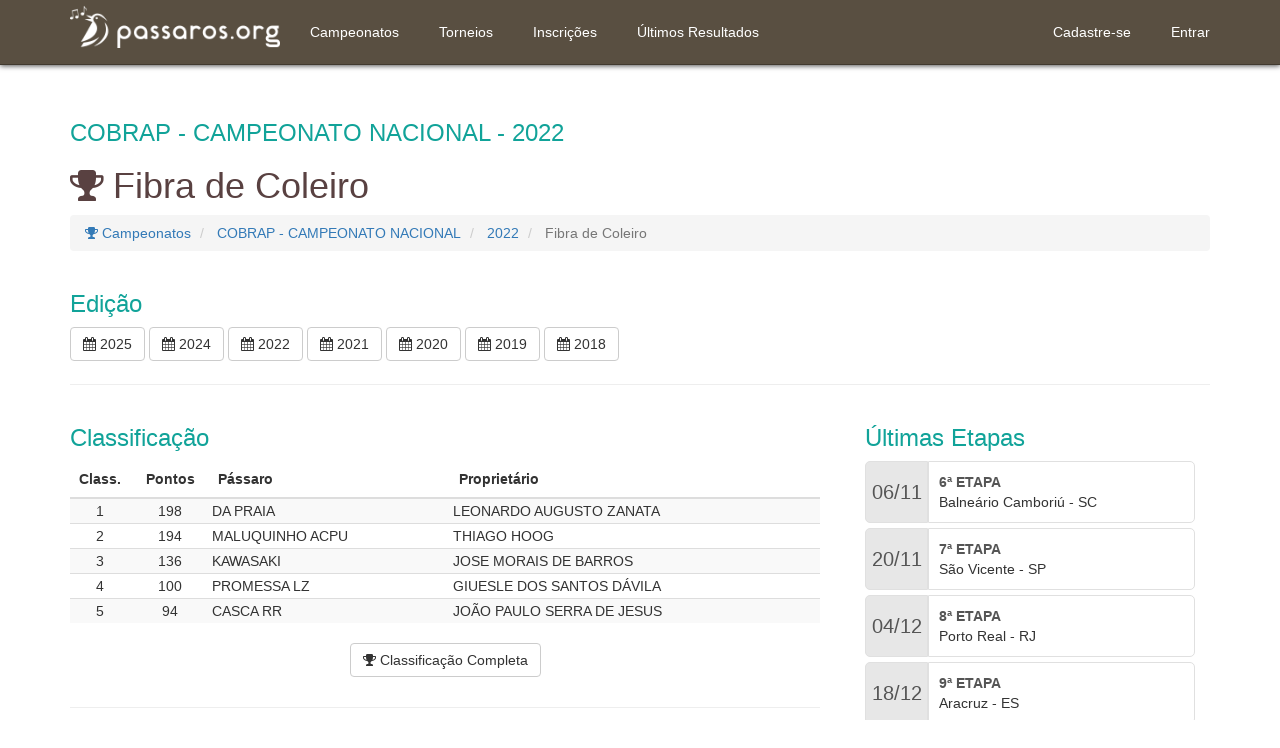

--- FILE ---
content_type: text/html; charset=utf-8
request_url: https://passaros.org/campeonatos/cobrap/campeonato-nacional/2022/fibra-de-coleiro/769
body_size: 31930
content:

<!DOCTYPE html>
<html lang="pt-BR">

<head>
    <!-- Global site tag (gtag.js) - Google Analytics -->
    <script async src="https://www.googletagmanager.com/gtag/js?id=UA-53433353-3"></script>
    <script>
        window.dataLayer = window.dataLayer || [];
        function gtag() { dataLayer.push(arguments); }
        gtag('js', new Date());

        gtag('config', 'UA-53433353-3');
    </script>
    <meta charset="utf-8">
    <meta http-equiv="X-UA-Compatible" content="IE=edge">
    <meta name="viewport" content="width=device-width, initial-scale=1">
    <!-- The above 3 meta tags *must* come first in the head; any other head content must come *after* these tags -->
    <meta name="description">
    <meta name="author" content="">
    
    
        <link rel="icon" href="https://d2o6v4h6edje7f.cloudfront.net/1.0.0.1577/favicon.ico" />
    

    <title>COBRAP - CAMPEONATO NACIONAL - 2022 - Fibra de Coleiro</title>

    <!-- HTML5 shim and Respond.js for IE8 support of HTML5 elements and media queries -->
    <!--[if lt IE 9]>
<script src="https://oss.maxcdn.com/html5shiv/3.7.3/html5shiv.min.js"></script>
<script src="https://oss.maxcdn.com/respond/1.4.2/respond.min.js"></script>
<![endif]-->

    
    
        <link href="https://d2o6v4h6edje7f.cloudfront.net/1.0.0.1577/css/passaros.min.css" rel="stylesheet" />
        <meta property="og:image" content="https://d2o6v4h6edje7f.cloudfront.net/1.0.0.1577/images/banner.jpg">

    

    
    <script src="https://use.fontawesome.com/b73c2723a4.js"></script>

    <meta property="og:title">
    <meta property="og:description">
    <meta property="og:type" content="website">
    <meta property="og:url" content="https://passaros.org">
    <meta property="og:image:type" content="image/jpeg">
    <meta property="og:image:width" content="1200">
    <meta property="og:image:height" content="630">
    <meta property="og:image:height" content="630">
    <link rel="canonical" href="https://passaros.org/campeonatos/cobrap/campeonato-nacional/2022/fibra-de-coleiro/769" />

</head>

<body>
    <div class="navbar navbar-fixed-top">
        <div class="container">
            <div class="navbar-header">
                <button type="button" class="navbar-toggle" data-toggle="collapse" data-target=".navbar-collapse">
                    <span class="sr-only">Menu Expansivo</span>
                    <span class="icon-bar"></span>
                    <span class="icon-bar"></span>
                    <span class="icon-bar"></span>
                </button>
                <a class="navbar-brand" title="Ir para a página principal" href="/">
                    
                    
                        <picture>
                            <source srcset="https://d2o6v4h6edje7f.cloudfront.net/1.0.0.1577/images/passaros-logo-header.webp" type="image/webp">
                            <img src="https://d2o6v4h6edje7f.cloudfront.net/1.0.0.1577/images/passaros-logo-header.png" alt="Pássaros.org" width="240" height="49" />
                        </picture>
                    
                </a>
            </div>
            <div class="navbar-collapse collapse">
                <ul class="nav navbar-nav">
                    <li>
                        <a title="Veja a relação completa dos campeonatos oficiais, classificações e detalhes" href="/campeonatos/loc">Campeonatos</a>
                    </li>
                    <li><a href="/torneios/lista-torneios-oficiais">Torneios</a></li>
                    <li><a href="/torneios/inscricoes-abertas">Inscrições</a></li>
                    <li><a href="/campeonatos/ultimos-resultados">Últimos Resultados</a></li>
                </ul>
                
<ul class="nav navbar-nav navbar-right">
        <li><a href="/cadastrar">Cadastre-se</a></li>
        <li><a href="/entrar">Entrar</a></li>
</ul>

            </div>
        </div>
    </div>
    <div class="container body-content">
        
        
        <h3>COBRAP - CAMPEONATO NACIONAL - 2022</h3>
<h1>
    <i class="fa fa-trophy"></i>
    Fibra de Coleiro
</h1>
<ol class="breadcrumb">
    <li class="breadcrumb-item">
        <a title="Veja a lista completa de campeonatos oficiais" href="/campeonatos/loc">
            <i class="fa fa-trophy"></i>
            Campeonatos
        </a>
    </li>
    <li class="breadcrumb-item">
        <a title="Veja a lista de todas as edições do CAMPEONATO NACIONAL" href="/campeonatos/8/cobrap/campeonato-nacional/edicoes">
            COBRAP - CAMPEONATO NACIONAL
        </a>
    </li>
    <li class="breacrumb-item">
        <a title="Veja a lista de todas as edições do CAMPEONATO NACIONAL" href="/campeonatos/cobrap/campeonato-nacional/edicoes/2022/228">
            2022
        </a>
    </li>
    <li class="breacrumb-item active">
        Fibra de Coleiro
    </li>
</ol>
<div class="row">
    <div class="col col-md-6">
        <h3>Edição</h3>
            <a class="btn btn-default mb-3 " title="Veja a classificação e detalhes dessa modalidade na edição 2025" href="/campeonatos/cobrap/campeonato-nacional/2025/fibra-de-coleiro/2356">
                <i class="fa fa-calendar"></i>
                2025
            </a>
            <a class="btn btn-default mb-3 " title="Veja a classificação e detalhes dessa modalidade na edição 2024" href="/campeonatos/cobrap/campeonato-nacional/2024/fibra-de-coleiro/1681">
                <i class="fa fa-calendar"></i>
                2024
            </a>
            <a class="btn btn-default mb-3 etapa-atual" title="Veja a classificação e detalhes dessa modalidade na edição 2022" href="/campeonatos/cobrap/campeonato-nacional/2022/fibra-de-coleiro/769">
                <i class="fa fa-calendar"></i>
                2022
            </a>
            <a class="btn btn-default mb-3 " title="Veja a classificação e detalhes dessa modalidade na edição 2021" href="/campeonatos/cobrap/campeonato-nacional/2021/fibra-de-coleiro/556">
                <i class="fa fa-calendar"></i>
                2021
            </a>
            <a class="btn btn-default mb-3 " title="Veja a classificação e detalhes dessa modalidade na edição 2020" href="/campeonatos/cobrap/campeonato-nacional/2020/fibra-de-coleiro/270">
                <i class="fa fa-calendar"></i>
                2020
            </a>
            <a class="btn btn-default mb-3 " title="Veja a classificação e detalhes dessa modalidade na edição 2019" href="/campeonatos/cobrap/campeonato-nacional/2019/fibra-de-coleiro/143">
                <i class="fa fa-calendar"></i>
                2019
            </a>
            <a class="btn btn-default mb-3 " title="Veja a classificação e detalhes dessa modalidade na edição 2018" href="/campeonatos/cobrap/campeonato-nacional/2018/fibra-de-coleiro/24">
                <i class="fa fa-calendar"></i>
                2018
            </a>
    </div>
</div>
<hr />
<div class="row">
    <div class="col-md-8">
            <div class="row">
<div class="col-md-12">
    <h3>Classifica&#xE7;&#xE3;o</h3>
    <table class="table table-striped">
        <thead>
            <tr>
                <th class="text-center" width="60px">Class.</th>
                <th class="text-center" width="80px">
Pontos                </th>
                <th>Pássaro</th>
                <th>Proprietário</th>
            </tr>
        </thead>
        <tbody>
                <tr
                                        >
                    <td class="text-center">1</td>
                    <td class="text-center">
198                    </td>
                    <td>DA PRAIA</td>
                    <td>LEONARDO AUGUSTO ZANATA</td>
                </tr>
                <tr
                                        >
                    <td class="text-center">2</td>
                    <td class="text-center">
194                    </td>
                    <td>MALUQUINHO ACPU</td>
                    <td>THIAGO HOOG</td>
                </tr>
                <tr
                                        >
                    <td class="text-center">3</td>
                    <td class="text-center">
136                    </td>
                    <td>KAWASAKI</td>
                    <td>JOSE MORAIS DE BARROS</td>
                </tr>
                <tr
                                        >
                    <td class="text-center">4</td>
                    <td class="text-center">
100                    </td>
                    <td>PROMESSA LZ</td>
                    <td>GIUESLE DOS SANTOS D&#xC1;VILA</td>
                </tr>
                <tr
                                        >
                    <td class="text-center">5</td>
                    <td class="text-center">
94                    </td>
                    <td>CASCA RR</td>
                    <td>JO&#xC3;O PAULO SERRA DE JESUS</td>
                </tr>
        </tbody>
    </table>
    <p class="text-center">
        <a title="Visualizar a classificação completa" class="btn btn-default" href="/campeonatos/cobrap/campeonato-nacional/2022/fibra-de-coleiro/769/classificacao">
            <i class="fa fa-trophy" title="Visualizar a classificação completa"></i>
            Classificação Completa
        </a>
    </p>
</div>            </div>
            <hr />
    </div>
    <div class="col-md-4">
        
<div class="col-md-12" style="min-height: 333px">
    <h3>&#xDA;ltimas Etapas</h3>
        <ul class="etapas">
                    <li>
                        <a title="Visualizar aos detalhes da etapa" href="/torneios/detalhes/3763/cobrap/06-11-2022/balneario-camboriu-sc/campeonato-nacional">
                            <div class="etapa">
                                <div class="data">
                                    06/11
                                </div>
                                <div class="descricao">
                                    <span class="titulo">6&#xAA; Etapa</span>
                                    <span class="localizacao">Balne&#xE1;rio Cambori&#xFA; - SC</span>
                                </div>
                            </div>
                        </a>
                    </li>
                    <li>
                        <a title="Visualizar aos detalhes da etapa" href="/torneios/detalhes/3868/cobrap/20-11-2022/sao-vicente-sp/campeonato-nacional">
                            <div class="etapa">
                                <div class="data">
                                    20/11
                                </div>
                                <div class="descricao">
                                    <span class="titulo">7&#xAA; Etapa</span>
                                    <span class="localizacao">S&#xE3;o Vicente - SP</span>
                                </div>
                            </div>
                        </a>
                    </li>
                    <li>
                        <a title="Visualizar aos detalhes da etapa" href="/torneios/detalhes/3985/cobrap/04-12-2022/porto-real-rj/campeonato-nacional">
                            <div class="etapa">
                                <div class="data">
                                    04/12
                                </div>
                                <div class="descricao">
                                    <span class="titulo">8&#xAA; Etapa</span>
                                    <span class="localizacao">Porto Real - RJ</span>
                                </div>
                            </div>
                        </a>
                    </li>
                    <li>
                        <a title="Visualizar aos detalhes da etapa" href="/torneios/detalhes/4087/cobrap/18-12-2022/aracruz-es/campeonato-nacional">
                            <div class="etapa">
                                <div class="data">
                                    18/12
                                </div>
                                <div class="descricao">
                                    <span class="titulo">9&#xAA; Etapa</span>
                                    <span class="localizacao">Aracruz - ES</span>
                                </div>
                            </div>
                        </a>
                    </li>
        </ul>
</div>

    </div>
    <hr />
<div class="col col-md-12">
    <h3>Acesso Rápido</h3>
        <a class="btn btn-default" title="Visualizar o calendário completo de etapas" href="/campeonatos/cobrap/campeonato-nacional/2022/fibra-de-coleiro/769/calendario">
                <i class="fa fa-calendar"></i>
                Calendário de Etapas
        </a>
    
<div class="btn-group compartilhar-desktop">
    <button type="button" class="btn btn-primary dropdown-toggle" data-toggle="dropdown" aria-haspopup="true" aria-expanded="false">
        <i class="fa fa-share"></i> Compartilhar <span class="caret"></span>
    </button>
    <ul class="dropdown-menu">
        <li><a target="_blank" href="mailto:&subject=COBRAP - CAMPEONATO NACIONAL - 2022 - Fibra de Coleiro&body=https://passaros.org/campeonatos/cobrap/campeonato-nacional/2022/fibra-de-coleiro/769">E-mail</a></li>
        <li><a target="_blank" href="https://www.facebook.com/dialog/feed?app_id=1767841366704113&display=popup&link=https://passaros.org/campeonatos/cobrap/campeonato-nacional/2022/fibra-de-coleiro/769&redirect_uri=https://passaros.org/campeonatos/cobrap/campeonato-nacional/2022/fibra-de-coleiro/769">Facebook</a></li>
        <li><a target="_blank" href="https://telegram.me/share/url?url=https://passaros.org/campeonatos/cobrap/campeonato-nacional/2022/fibra-de-coleiro/769">Telegram</a></li>
        <li><a target="_blank" href="http://twitter.com/share?text=COBRAP - CAMPEONATO NACIONAL - 2022 - Fibra de Coleiro&url=https://passaros.org/campeonatos/cobrap/campeonato-nacional/2022/fibra-de-coleiro/769">Twitter</a></li>
        <li><a target="_blank" href="https://wa.me/?text=https://passaros.org/campeonatos/cobrap/campeonato-nacional/2022/fibra-de-coleiro/769">Whatsapp</a></li>
    </ul>
</div>
<button class="btn btn-primary compartilhar-mobile">Compartilhar</button>
    <a href="#resultados-etapas" class="btn btn-info" title="Visualizar resultados detalhados das etapas">
        <i class="fa fa-file"></i>
        Resultados
    </a>
</div>

</div>
<div id="campeonato-edicao-modalidade-detalhes">

    <hr />
    Publicidade de Parceiros

    

    <div class="row">
        <div class="col-md-6">
        <div id="sdshow-1">
            <div class="sld-1 active">
                <a href="https://anilhascapri.com.br/" target="_blank" title="Visitar o site da Anilhas Capri">
                    <picture>
                        <source srcset="https://d2o6v4h6edje7f.cloudfront.net/1.0.0.1577/images/banners/capri-1.webp" type="image/webp">
                        <img src="https://d2o6v4h6edje7f.cloudfront.net/1.0.0.1577/images/banners/capri-1.jpg" alt="Anilhas Capri" loading="eager">
                    </picture>
                </a>
            </div>
            <div class="sld-1">
                <a href="https://anilhascapri.com.br/" target="_blank" title="Visitar o site da Anilhas Capri">
                    <picture>
                        <source srcset="https://d2o6v4h6edje7f.cloudfront.net/1.0.0.1577/images/banners/capri-2.webp" type="image/webp">
                        <img src="https://d2o6v4h6edje7f.cloudfront.net/1.0.0.1577/images/banners/capri-2.jpg" alt="Anilhas Capri" loading="eager">
                    </picture>
                </a>
            </div>
            <div class="sld-1">
                <a href="https://anilhascapri.com.br/" target="_blank" title="Visitar o site da Anilhas Capri">
                    <picture>
                        <source srcset="https://d2o6v4h6edje7f.cloudfront.net/1.0.0.1577/images/banners/capri-3.webp" type="image/webp">
                        <img src="https://d2o6v4h6edje7f.cloudfront.net/1.0.0.1577/images/banners/capri-3.jpg" alt="Anilhas Capri" loading="eager">
                    </picture>
                </a>
            </div>
            <div class="sld-1">
                <a href="https://anilhascapri.com.br/" target="_blank" title="Visitar o site da Anilhas Capri">
                    <picture>
                        <source srcset="https://d2o6v4h6edje7f.cloudfront.net/1.0.0.1577/images/banners/unigem-1.webp" type="image/webp">
                        <img src="https://d2o6v4h6edje7f.cloudfront.net/1.0.0.1577/images/banners/unigem-1.jpg" alt="Anilhas Capri" loading="eager">
                    </picture>
                </a>
            </div>
            <div class="sld-1">
                <a href="https://anilhascapri.com.br/" target="_blank" title="Visitar o site da Anilhas Capri">
                    <picture>
                        <source srcset="https://d2o6v4h6edje7f.cloudfront.net/1.0.0.1577/images/banners/unigem-2.webp" type="image/webp">
                        <img src="https://d2o6v4h6edje7f.cloudfront.net/1.0.0.1577/images/banners/unigem-2.jpg" alt="Anilhas Capri" loading="eager">
                    </picture>
                </a>
            </div>
            <div class="sld-1">
                <a href="https://anilhascapri.com.br/" target="_blank" title="Visitar o site da Anilhas Capri">
                    <picture>
                        <source srcset="https://d2o6v4h6edje7f.cloudfront.net/1.0.0.1577/images/banners/unigem-3.webp" type="image/webp">
                        <img src="https://d2o6v4h6edje7f.cloudfront.net/1.0.0.1577/images/banners/unigem-3.jpg" alt="Anilhas Capri" loading="eager">
                    </picture>
                </a>
            </div>
        </div>
        </div>
        <div class="col-md-6">
        <div id="sdshow-2">
            <div class="sld-2 active">
                <a href="https://amgercal.com.br/" target="_blank" title="Visitar o site da AMGERCAL">
                    <picture>
                        <source srcset="https://d2o6v4h6edje7f.cloudfront.net/1.0.0.1577/images/banners/amgercal-1.webp" type="image/webp">
                        <img src="https://d2o6v4h6edje7f.cloudfront.net/1.0.0.1577/images/banners/amgercal-1.jpg" alt="AMGERCAL" loading="eager">
                    </picture>
                </a>
            </div>
            <div class="sld-2">
                <a href="https://amgercal.com.br/" target="_blank" title="Visitar o site da AMGERCAL">
                    <picture>
                        <source srcset="https://d2o6v4h6edje7f.cloudfront.net/1.0.0.1577/images/banners/amgercal-2.webp" type="image/webp">
                        <img src="https://d2o6v4h6edje7f.cloudfront.net/1.0.0.1577/images/banners/amgercal-2.jpg" alt="AMGERCAL" loading="eager">
                    </picture>
                </a>
            </div>
            <div class="sld-2">
                <a href="https://amgercal.com.br/" target="_blank" title="Visitar o site da AMGERCAL">
                    <picture>
                        <source srcset="https://d2o6v4h6edje7f.cloudfront.net/1.0.0.1577/images/banners/amgercal-3.webp" type="image/webp">
                        <img src="https://d2o6v4h6edje7f.cloudfront.net/1.0.0.1577/images/banners/amgercal-3.jpg" alt="AMGERCAL" loading="eager">
                    </picture>
                </a>
            </div>
            <div class="sld-2">
                <a href="https://anilhascapri.com.br/" target="_blank" title="Visitar o site da Anilhas Capri">
                    <picture>
                        <source srcset="https://d2o6v4h6edje7f.cloudfront.net/1.0.0.1577/images/banners/revista-1.webp" type="image/webp">
                        <img src="https://d2o6v4h6edje7f.cloudfront.net/1.0.0.1577/images/banners/revista-1.jpg" alt="Revista Passarinheiros e Cia" loading="eager">
                    </picture>
                </a>
            </div>
            <div class="sld-2">
                <a href="https://megazoo.com.br/" target="_blank" title="Visitar o site da Megazoo">
                    <picture>
                        <source srcset="https://d2o6v4h6edje7f.cloudfront.net/1.0.0.1577/images/banners/megazoo-1.webp" type="image/webp">
                        <img src="https://d2o6v4h6edje7f.cloudfront.net/1.0.0.1577/images/banners/megazoo-1.jpg" alt="Megazoo" loading="eager">
                    </picture>
                </a>
            </div>
            <div class="sld-2">
                <a href="https://megazoo.com.br/" target="_blank" title="Visitar o site da Megazoo">
                    <picture>
                        <source srcset="https://d2o6v4h6edje7f.cloudfront.net/1.0.0.1577/images/banners/megazoo-2.webp" type="image/webp">
                        <img src="https://d2o6v4h6edje7f.cloudfront.net/1.0.0.1577/images/banners/megazoo-2.jpg" alt="Megazoo" loading="eager">
                    </picture>
                </a>
            </div>
            <div class="sld-2">
                <a href="https://megazoo.com.br/" target="_blank" title="Visitar o site da Megazoo">
                    <picture>
                        <source srcset="https://d2o6v4h6edje7f.cloudfront.net/1.0.0.1577/images/banners/megazoo-3.webp" type="image/webp">
                        <img src="https://d2o6v4h6edje7f.cloudfront.net/1.0.0.1577/images/banners/megazoo-3.jpg" alt="Megazoo" loading="eager">
                    </picture>
                </a>
            </div>
            <div class="sld-2">
                <a href="https://anilhascapri.com.br/" target="_blank" title="Visitar o site da Anilhas Capri">
                    <picture>
                        <source srcset="https://d2o6v4h6edje7f.cloudfront.net/1.0.0.1577/images/banners/revista-2.webp" type="image/webp">
                        <img src="https://d2o6v4h6edje7f.cloudfront.net/1.0.0.1577/images/banners/revista-2.jpg" alt="Revista Passarinheiros e Cia" loading="eager">
                    </picture>
                </a>
            </div>
        </div>
        </div>
    </div>

<hr>
<script>
    const sld1s = document.querySelectorAll("#sdshow-1 .sld-1");
    let idxs1 = 0;
    setInterval(() => {
        sld1s[idxs1].classList.remove("active");
        idxs1 = (idxs1 + 1) % sld1s.length;
        sld1s[idxs1].classList.add("active");
    }, 3500);

    const sld2s = document.querySelectorAll("#sdshow-2 .sld-2");
    let idxs2 = 0;
    setInterval(() => {
        sld2s[idxs2].classList.remove("active");
        idxs2 = (idxs2 + 1) % sld2s.length;
        sld2s[idxs2].classList.add("active");
    }, 3500);
</script>

    <hr />
    <div class="row">
        <div class="col-md-12">
            <h3 id="resultados-etapas">Resultados das Etapas</h3>
                <table class="table table-striped">
                    <thead>
                        <tr>
                            <th width="60px" class="text-center">Data</th>
                            <th>Etapa</th>
                            <th>Cidade</th>
                            <th class="text-center">Resultado</th>
                        </tr>
                    </thead>
                    <tbody>
                            <tr>
                                <td>18/12</td>
                                <td>CAMPEONATO NACIONAL 2022 - COBRAP - 9&#xAA; Etapa</td>
                                <td>Aracruz - ES</td>
                                <td class="text-center">
                                        <a class="btn btn-default" href="/campeonatos/campeonato-nacional/fibra-de-coleiro/resultado-etapa/9-etapa/8588">
                                            Visualizar
                                        </a>
                                </td>
                            </tr>
                            <tr>
                                <td>04/12</td>
                                <td>CAMPEONATO NACIONAL 2022 - COBRAP - 8&#xAA; Etapa</td>
                                <td>Porto Real - RJ</td>
                                <td class="text-center">
                                        <a class="btn btn-default" href="/campeonatos/campeonato-nacional/fibra-de-coleiro/resultado-etapa/8-etapa/8347">
                                            Visualizar
                                        </a>
                                </td>
                            </tr>
                            <tr>
                                <td>20/11</td>
                                <td>CAMPEONATO NACIONAL 2022 - COBRAP - 7&#xAA; Etapa</td>
                                <td>S&#xE3;o Vicente - SP</td>
                                <td class="text-center">
                                        <a class="btn btn-default" href="/campeonatos/campeonato-nacional/fibra-de-coleiro/resultado-etapa/7-etapa/7995">
                                            Visualizar
                                        </a>
                                </td>
                            </tr>
                            <tr>
                                <td>06/11</td>
                                <td>CAMPEONATO NACIONAL 2022 - COBRAP - 6&#xAA; Etapa</td>
                                <td>Balne&#xE1;rio Cambori&#xFA; - SC</td>
                                <td class="text-center">
                                        <a class="btn btn-default" href="/campeonatos/campeonato-nacional/fibra-de-coleiro/resultado-etapa/6-etapa/7742">
                                            Visualizar
                                        </a>
                                </td>
                            </tr>
                            <tr>
                                <td>23/10</td>
                                <td>CAMPEONATO NACIONAL 2022 - COBRAP - 5&#xAA; Etapa</td>
                                <td>Recife - PE</td>
                                <td class="text-center">
                                        <a class="btn btn-default" href="/campeonatos/campeonato-nacional/fibra-de-coleiro/resultado-etapa/5-etapa/7493">
                                            Visualizar
                                        </a>
                                </td>
                            </tr>
                            <tr>
                                <td>09/10</td>
                                <td>CAMPEONATO NACIONAL 2022 - COBRAP - 4&#xAA; Etapa</td>
                                <td>Nova Serrana - MG</td>
                                <td class="text-center">
                                        <a class="btn btn-default" href="/campeonatos/campeonato-nacional/fibra-de-coleiro/resultado-etapa/4-etapa/7187">
                                            Visualizar
                                        </a>
                                </td>
                            </tr>
                            <tr>
                                <td>25/09</td>
                                <td>CAMPEONATO NACIONAL 2022 - COBRAP - 3&#xAA; Etapa</td>
                                <td>Vespasiano - MG</td>
                                <td class="text-center">
                                        <a class="btn btn-default" href="/campeonatos/campeonato-nacional/fibra-de-coleiro/resultado-etapa/3-etapa/6935">
                                            Visualizar
                                        </a>
                                </td>
                            </tr>
                            <tr>
                                <td>11/09</td>
                                <td>CAMPEONATO NACIONAL 2022 - COBRAP - 2&#xAA; Etapa</td>
                                <td>Rio de Janeiro - RJ</td>
                                <td class="text-center">
                                        <a class="btn btn-default" href="/campeonatos/campeonato-nacional/fibra-de-coleiro/resultado-etapa/2-etapa/6442">
                                            Visualizar
                                        </a>
                                </td>
                            </tr>
                            <tr>
                                <td>28/08</td>
                                <td>CAMPEONATO NACIONAL 2022 - COBRAP - 1&#xAA; Etapa</td>
                                <td>Ribeir&#xE3;o Preto - SP</td>
                                <td class="text-center">
                                        <a class="btn btn-default" href="/campeonatos/campeonato-nacional/fibra-de-coleiro/resultado-etapa/1-etapa/6139">
                                            Visualizar
                                        </a>
                                </td>
                            </tr>
                    </tbody>
                </table>
        </div>
    </div>
    <hr />
    <p class="text-center">
        <a href="javascript:history.back()" class="btn btn-default" title="Voltar para a página anterior">Voltar</a>
    </p>
</div>



        <hr />
        <footer>
            <div class="row">
                <div class="col-md-12">
                    <p>&copy; 2026 - Passaros.org - Mantido por <a href="http://www.cobrap.org.br" target="_blank">Confederação Brasileira dos Criadores de Pássaros Nativos</a></p>
                    <p>Desenvolvido por <a href="https://www.relier.com.br" target="_blank">Relier IT Solutions</a></p>
                    <p>
                        Versão: 1.0.0.1577
                    </p>
                </div>
            </div>
        </footer>
    </div>

    <!-- Modal -->
    <div class="modal fade" id="main-modal" tabindex="-1" role="dialog" aria-labelledby="myModalLabel">
        <div class="modal-dialog" role="document">
            <div class="modal-content">
                <div class="modal-header">
                    <button type="button" class="close" data-dismiss="modal" aria-label="Close"><span aria-hidden="true">&times;</span></button>
                    <h4 class="modal-title" id="myModalLabel">Modal title</h4>
                </div>
                <div class="modal-body">
                    ...
                </div>
                <div class="modal-footer">
                    <button type="button" class="btn btn-default" data-dismiss="modal">Fechar</button>
                </div>
            </div>
        </div>
    </div>

    
    
        <script src="https://d2o6v4h6edje7f.cloudfront.net/1.0.0.1577/js/passaros.min.js"></script>
    

    

<script>
    var elements = document.getElementsByClassName("compartilhar-mobile");

    var share = () => {
        if (navigator.share) {
            navigator.share(
                {
                    title: 'COBRAP - CAMPEONATO NACIONAL - 2022 - Fibra de Coleiro',
                    url: 'https://passaros.org/campeonatos/cobrap/campeonato-nacional/2022/fibra-de-coleiro/769'
                }
            ).then(() => {
            }).catch(console.error);
        } else {
            console.log('nao compativel')
            $(".compartilhar-mobile").toggleClass("compartilhar-desktop");
            $(".compartilhar-desktop").toggleClass("compartilhar-mobile");
        }
    };

    for (var i = 0; i < elements.length; i++) {
        elements[i].addEventListener('click', share, false);
    }
</script>



    <script>
        $(document).ready(function () {
            $('.submenu').hide()
        })

        function openSubmenu (e, btn) {
            e.stopPropagation();
            $(btn).next().toggle()
        }

        function exibirMensagemSeloVerdeDesabilitado() {
            $('#main-modal .modal-title').html('Atenção!');
            $('#main-modal .modal-body').html('Funcionalidade ainda não habilitada para seu estado, estamos aguardando aprovação do Serviço Veterinário Estadual.');
            $('#main-modal').modal('show');
        }
    </script>
</body>

</html>